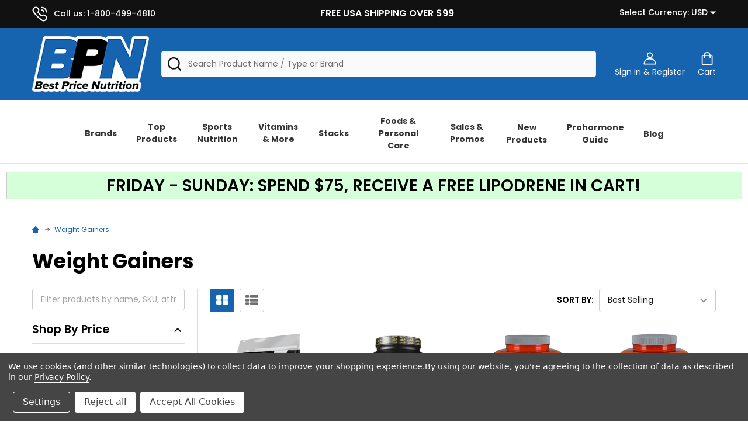

--- FILE ---
content_type: application/javascript
request_url: https://a00dg1xu-us-en-us.myexperro.com/exp-themes/core/v1/analytics.1.0.12.min.js
body_size: 2330
content:
"use strict";class ExpAnalyticsService{static injectAnalyticsScript(){const t=undefined;if(!document.head.querySelector("#exp-analytics-script")){const t=document.createElement("script");t.id="exp-analytics-script",t.src="https://cdn22.myexperro.com/experro-analytics-library/analytics-v1.min.js",t.type="text/javascript",t.onload=()=>{this.initAnalytics()},t.onerror=t=>{console.error("Failed to load Analytics script:",t)},document.head.appendChild(t)}}static triggerDefaultAnalyticsEvent=async()=>{this.trackPageView();const t=new CustomEvent("exp-analytics-loaded");document.dispatchEvent(t),window.dispatchEvent(t)};static initAnalytics(){"undefined"==typeof ExpAnalytics?setTimeout((function(){ExpAnalyticsService.initAnalytics()}),1e3):(ExpAnalytics.enable_orientation_tracking=!1,ExpAnalytics.getViewName=function(){const t=undefined;return document.title},ExpAnalytics.q.push(["track_sessions"]),ExpAnalytics.init({app_key:"k",url:ExpConfigs?.analyticsUrl?`${ExpConfigs?.analyticsUrl}`:`${ExpEngine.ExpBaseUrl}${ExpConfigs.host_settings.endpoints.analytics_url}`,use_session_cookie:!0,debug:!1,require_consent:!1,offline_mode:!1,enable_orientation_tracking:!1,headers:{"x-tenant-id":ExpConfigs?.host_settings?.core?.x_tenant_id||ExpConfigs?.tenantId,"x-workspace-id":ExpConfigs?.host_settings?.core?.x_workspace_id||ExpConfigs?.workspaceId,"x-env-id":ExpConfigs?.host_settings?.core?.x_env_id||ExpConfigs?.envId,"x-channel-id":ExpConfigs?.host_settings?.core?.x_channel_id||ExpConfigs?.channelId,"x-channel-locale":ExpConfigs?.host_settings?.core?.x_channel_locale||ExpConfigs?.channelLocale},force_post:!0}),ExpAnalytics.q.push(["track_links"]),this.triggerDefaultAnalyticsEvent())}static isAnalyticsEnabled(){return"undefined"!=typeof ExpAnalytics}static getCurrencyCode(){const{currency_code:t,default_currency_code:e}=ExpConfigs?.ecommerce_variables;return e||t||ExpConfigs?.currency}static generateUUID(){let t=(new Date).getTime();return"xxxxxxxx-xxxx-4xxx-yxxx-xxxxxxxxxxxx".replace(/[xy]/g,(function(e){const a=(t+16*Math.random())%16|0;return t=Math.floor(t/16),("x"===e?a:3&a|8).toString(16)}))}static async login(t){if(this.isAnalyticsEnabled())try{const e=ExpAnalytics?.get_device_id();e!==t&&(ExpAnalytics.change_id(t,!0),ExpAnalytics.q.push(["change_id",t,!0]))}catch(t){console.error(t)}}static async logout(){if(this.isAnalyticsEnabled())try{const t=this.generateUUID();ExpAnalytics.change_id(t,!1),ExpAnalytics.q.push(["change_id",t,!1])}catch(t){console.error(t)}}static getUserId=()=>"undefined"==typeof ExpAnalytics?localStorage.getItem("k/exp_id")||this.generateUUID():ExpAnalytics?.get_device_id();static getSessionId=()=>"undefined"==typeof ExpAnalytics?localStorage.getItem("k/exp_session_id")||this.generateUUID():localStorage.getItem("k/exp_session_id")||"";static async updateUserDetails(t){if(this.isAnalyticsEnabled()){const{name:e,email:a,company:c,phone:s,...r}=t;delete r?.id;const i={};for(const t in r)r[t]&&(i[t]="number"==typeof r[t]?r[t].toString():r[t]);const n={name:e||`${i?.firstName} ${i?.lastName}`,username:e||`${i?.firstName} ${i?.lastName}`,email:a,organization:c,phone:s,custom:i};if(ExpAnalytics)try{ExpAnalytics.q.push(["user_details",n])}catch(t){return!0}}}static getDeviceId(){return"undefined"!=typeof ExpAnalytics?ExpAnalytics?.get_device_id():""}static trackPageView(){this.isAnalyticsEnabled()&&ExpAnalytics.q.push(["track_pageview"])}static async trackEvent({eventName:t,count:e,sum:a,dur:c,eventData:s}){this.isAnalyticsEnabled()&&ExpAnalytics.q.push(["add_event",{key:t,count:e||1,sum:a||0,dur:c||0,segmentation:s||{}}])}static async trackProductSearched({search_location:t,searchTerm:e,noOfResults:a,sku:c,products_detail:s,search_source:r,used_suggestion:i,facets:n,search_id:o,page_depth:d}){a?this.trackEvent({eventName:"product_searched",dur:0,sum:a,count:1,eventData:{search_term:e,search_location:t,products_detail:s,used_suggestion:i,search_source:r,sku:c,facets:n,search_id:o,page_depth:d,currency:this.getCurrencyCode()}}):this.trackEvent({eventName:"product_searched_zero_result",dur:0,sum:a,count:1,eventData:{search_location:t,search_term:e,used_suggestion:i,search_source:r,search_id:o,page_depth:d,currency:this.getCurrencyCode(),facets:n}})}static async trackAcImpression({noOfResults:t,acSource:e,searchTerm:a,items:c}){const s={ac_source:e,currency:this.getCurrencyCode(),items:c};a?.trim()?.length&&(s.search_term=a),this.trackEvent({eventName:"ac_impression",dur:0,sum:t||0,count:1,eventData:s})}static async trackAcImpressionZero({noOfResults:t,acSource:e,searchTerm:a}){const c={ac_source:e,currency:this.getCurrencyCode()};a?.trim()?.length&&(c.search_term=a),this.trackEvent({eventName:"ac_zero_impression",dur:0,sum:t||0,count:1,eventData:c})}static async trackAcClick({usedSuggestion:t,acSource:e,searchTerm:a}){const c={ac_source:e,used_suggestion:t,currency:this.getCurrencyCode(),search_term:a};this.trackEvent({eventName:"ac_click",dur:0,sum:0,count:1,eventData:c})}static async trackWidgetViewed({noOfResults:t,products_detail:e,sku:a,algorithm:c,rule:s,rule_type:r,widget_id:i,context_type:n,context_data:o,category:d,variant:_,pageType:u,pageMetaId:l,pageDisplayName:p}){this.trackEvent({eventName:"widget_viewed",dur:0,sum:t,count:1,eventData:{products_detail:e,sku:a,algorithm:c,rule:s,rule_type:r,widget_id:i,context_type:n,context_data:o,category:d,variant:_,page_type:u,page_meta_id:l,page_meta_display_name:p,currency:this.getCurrencyCode()}})}static async trackProductViewed({sku:t,variant_sku:e,mode:a,searchTerm:c,search_location:s,category:r,collection:i,price:n,name:o,productCategories:d,is_primary_algorithm:_,is_secondary_algorithm:u,algorithm:l,is_merchandising:p,rule:g,rule_type:h,widget_id:y,context_type:m,context_data:x,variant:v,rules:k,mode_details:E,product_option:f,facets:C,search_id:A,page_depth:w}){const D={sku:t,variant_sku:e,name:o,price:n,mode:a,search_term:c,search_location:s,category:r,collection:i,product_option:f,is_primary_algorithm:_,is_secondary_algorithm:u,algorithm:l,is_merchandising:p,rule:g,rule_type:h,widget_id:y,context_type:m,context_data:x,variant:v,rules:k,product_category:d,mode_details:E,facets:C,currency:this.getCurrencyCode(),search_id:A,page_depth:w};this.trackEvent({eventName:"product_viewed",dur:0,sum:0,count:1,eventData:D})}static async trackProductVarientViewed({sku:t,variant_sku:e,mode:a,searchTerm:c,search_location:s,category:r,collection:i,price:n,name:o,productCategories:d,is_primary_algorithm:_,is_secondary_algorithm:u,algorithm:l,is_merchandising:p,rule:g,rule_type:h,widget_id:y,context_type:m,context_data:x,variant:v,rules:k,mode_details:E,product_option:f,facets:C,search_id:A,page_depth:w}){const D={sku:t,variant_sku:e,name:o,price:n,mode:a,search_term:c,search_location:s,category:r,collection:i,product_option:f,is_primary_algorithm:_,is_secondary_algorithm:u,algorithm:l,is_merchandising:p,rule:g,rule_type:h,widget_id:y,context_type:m,context_data:x,variant:v,rules:k,product_category:d,mode_details:E,facets:C,currency:this.getCurrencyCode(),search_id:A,page_depth:w};this.trackEvent({eventName:"product_variant_viewed",dur:0,sum:0,count:1,eventData:D})}static async trackCategoryViewed({categoryName:t,categoryId:e,sku:a,products_detail:c,used_suggestion:s,search_source:r,facets:i,search_id:n,page_depth:o}){this.trackEvent({eventName:"category_viewed",count:1,sum:0,dur:0,eventData:{category_id:e,category_name:t,sku:a,products_detail:c,used_suggestion:s,search_source:r,facets:i,search_id:n,page_depth:o,currency:this.getCurrencyCode()}})}static async trackCollectionViewed({collectionName:t,collectionId:e,sku:a,products_detail:c,used_suggestion:s,search_source:r,facets:i,search_id:n,page_depth:o}){this.trackEvent({eventName:"collection_viewed",count:1,sum:0,dur:0,eventData:{collection_id:e,collection_name:t,sku:a,products_detail:c,used_suggestion:s,search_source:r,facets:i,search_id:n,page_depth:o,currency:this.getCurrencyCode()}})}static async trackProductAddedToCart({sku:t,variantSku:e,mode:a,searchTerm:c,search_location:s,category:r,collection:i,totalValue:n,quantity:o,productCategories:d,is_primary_algorithm:_,is_secondary_algorithm:u,algorithm:l,is_merchandising:p,rule:g,rule_type:h,widget_id:y,context_type:m,context_data:x,variant:v,rules:k,mode_details:E,product_option:f,facets:C,search_id:A,page_depth:w}){a||(a="direct");const D={sku:t,variant_sku:e,mode:a,collection:i,quantity:o,is_primary_algorithm:_,is_secondary_algorithm:u,algorithm:l,is_merchandising:p,rule:g,rule_type:h,context_type:m,context_data:x,variant:v,rules:k,product_category:d,mode_details:E,product_option:f,currency:this.getCurrencyCode(),search_id:A,page_depth:w};y&&(D.widget_id=y),c&&(D.search_term=c),s&&(D.search_location=s),r&&(D.category=r),C&&(D.facets=C),this.trackEvent({eventName:"product_added_to_cart",count:1,sum:n,dur:0,eventData:D})}static async trackProductRemovedFromCart({sku:t,totalValue:e,quantity:a,productCategories:c,variant_sku:s,searchTerm:r,mode:i,category:n,collection:o,search_location:d,is_primary_algorithm:_,is_secondary_algorithm:u,algorithm:l,is_merchandising:p,rule:g,rule_type:h,widget_id:y,context_type:m,context_data:x,variant:v,rules:k,mode_details:E,product_option:f,facets:C,search_id:A,page_depth:w}){const D={sku:t,quantity:a,mode:i,collection:o,variant_sku:s,is_primary_algorithm:_,is_secondary_algorithm:u,algorithm:l,is_merchandising:p,rule:g,rule_type:h,widget_id:y,context_type:m,context_data:x,variant:v,rules:k,product_category:c,mode_details:E,product_option:f,currency:this.getCurrencyCode(),search_id:A,page_depth:w};r&&(D.search_term=r),d&&(D.search_location=d),n&&(D.category=n),C&&(D.facets=C),this.trackEvent({eventName:"product_removed_from_cart",count:1,sum:e,dur:0,eventData:D})}static async trackCartViewed({totalValue:t,totalQuantity:e,cartId:a,baseAmount:c,cartAmount:s,discountAmount:r,products:i}){this.trackEvent({eventName:"cart_viewed",count:1,sum:Number(t),dur:0,eventData:{quantity:e,cart_id:a,base_amount:c,cart_amount:s,discount_amount:r,products:i,currency:this.getCurrencyCode()}})}static async trackCheckoutInitiated({totalValue:t,cartId:e,totalQuantity:a,products:c}){this.trackEvent({eventName:"checkout_initiated",count:1,sum:t,dur:0,eventData:{cart_id:e,quantity:a,amount:t,products:c,currency:this.getCurrencyCode()}})}static async trackCheckoutCompleted({totalValue:t,cartId:e,orderId:a,totalQuantity:c,subtotal_tax:s,currency_code:r,base_handling_cost:i,base_shipping_cost:n,discount_amount:o,handling_cost_ex_tax:d,shipping_cost_ex_tax:_,subtotal_ex_tax:u,total_ex_tax:l,wrapping_cost_ex_tax:p,payment_method:g,shipping_method:h,products:y}){this.trackEvent({eventName:"checkout_completed",count:1,sum:t,dur:0,eventData:{cart_id:e,order_id:a,quantity:c,amount:t,subtotal_tax:s,currency_code:r,base_handling_cost:i,base_shipping_cost:n,discount_amount:o,handling_cost_ex_tax:d,shipping_cost_ex_tax:_,subtotal_ex_tax:u,total_ex_tax:l,wrapping_cost_ex_tax:p,payment_method:g,shipping_method:h,products:y,currency:this.getCurrencyCode()}})}}

--- FILE ---
content_type: text/plain; charset=utf-8
request_url: https://d-ipv6.mmapiws.com/ant_squire
body_size: 46
content:
bestpricenutrition.com;019a6926-fefd-7c61-bdaf-ac3bff444c33:0003efad32a8ce67c48b0c6789624ce77921313a

--- FILE ---
content_type: application/javascript
request_url: https://a00dg1xu-us-en-us.myexperro.com/exp-themes/core/v1/main.min.js
body_size: 381
content:
"use strict";!function(){const e="/exp-themes/core/v1/bigc.1.0.12.min.js",o="/exp-themes/core/v1/shopify.1.0.12.min.js",s="/exp-themes/core/v1/custom.1.0.12.min.js",t=[{src:"/exp-themes/core/v1/analytics.1.0.12.min.js",selector:"body"},{src:"/exp-themes/core/v1/autocomplete.1.0.12.min.js",selector:"body"},{src:"/exp-themes/core/v1/engine.1.0.12.min.js",selector:"body"}];let c=window.ExpBaseUrl;const n=undefined;new RegExp("^https?://","i").test(c)||(c="https://"+c);const r=undefined,i={bigcommerce:e,shopify:o,custom:s}[window.ExpConfigs?.ecommerce_provider||"custom"]||s;t.unshift({src:i,selector:"body"});const loadScript=e=>new Promise(((o,s)=>{const t=document.createElement("script");t.src=new URL(e.src,c).toString(),t.async=!0;const n=document.createElement("link");n.rel="preload",n.as="script",n.href=t.src,document.head.appendChild(n),t.onload=()=>o(e),t.onerror=()=>{console.error("Failed to load script:",e),s(new Error(`Failed to load ${e.src}`))},document.body.appendChild(t)}));Promise.all(t.map(loadScript)).then((()=>{console.log("Exp ready to Rock! ",performance.now()/1e3),window.dispatchEvent(new CustomEvent("ExpOnReady"))})).catch((e=>{console.error("Script loading failed:",e)}))}();

--- FILE ---
content_type: application/javascript; charset=UTF-8
request_url: https://cdn11.bigcommerce.com/s-2wcupekyn6/stencil/cc902a10-85e4-013e-3e25-26eb5ad8386e/e/5988c0f0-95ab-013e-eeb6-3a49bd1a88e5/dist/theme-bundle.chunk.6.js
body_size: 9679
content:
(window.webpackJsonp=window.webpackJsonp||[]).push([[6],{748:function(t,e,a){"use strict";var r=a(760),n=a.n(r),i=a(751);n.a.classes.errorClass="form-field--error",n.a.classes.successClass="form-field--success",n.a.classes.errorMessageClass="form-inlineMessage",n.a.checkFunctions["min-max"]=i.a,e.a=n.a},750:function(t,e,a){"use strict";e.a={email:function(t){return/^\S+@\S+\.\S+/.test(t)},password:function(t){return this.notEmpty(t)},notEmpty:function(t){return t.length>0}}},751:function(t,e,a){"use strict";(function(t){var r=a(761),n=a.n(r);e.a=function(e,a){return function(r){var i=parseFloat(t(e).val()),o=parseFloat(t(a).val());return o>i||n()(o)||n()(i)?r(!0):r(!1)}}}).call(this,a(1))},752:function(t,e,a){"use strict";(function(t){a.d(e,"d",(function(){return p})),a.d(e,"c",(function(){return h})),a.d(e,"a",(function(){return g})),a.d(e,"e",(function(){return f})),a.d(e,"b",(function(){return m}));var r=a(754),n=a.n(r),i=a(758),o=a.n(i),s=a(757),c=a.n(s),u=a(748),l=a(750),d=["input","select","textarea"],p=function(t,e,a,r){return{onEmptyPasswordErrorText:t,onConfirmPasswordErrorText:e,onMismatchPasswordErrorText:a,onNotValidPasswordErrorText:r}};function h(e,a){void 0===a&&(a={});var r=t(e),i=r.find(d.join(", ")),s=a.formFieldClass,u=void 0===s?"form-field":s;return i.each((function(e,a){!function(e,a){var r,i=t(e),s=i.parent("."+a),u=i.prop("tagName").toLowerCase(),l=a+"--"+u;if("input"===u){var d=i.prop("type");c()(["radio","checkbox","submit"],d)?l=a+"--"+o()(d):r=""+l+n()(d)}s.addClass(l).addClass(r)}(a,u)})),r}function f(e){var a={type:"hidden",name:"FormFieldIsText"+function(t){var e=t.prop("name").match(/(\[.*\])/);return e&&0!==e.length?e[0]:""}(e),value:"1"};e.after(t("<input />",a))}function m(e){var a=e.element;if(!e.result){var r=t(a).parent(),n=t(r).find("span");if(n.length){var i=t(n[0]);i.attr("role")||i.attr("role","alert")}}}var g={setEmailValidation:function(t,e,a){e&&t.add({selector:e,validate:function(t,e){t(l.a.email(e))},errorMessage:a})},setPasswordValidation:function(e,a,r,n,i,o){var s=i.onEmptyPasswordErrorText,c=i.onConfirmPasswordErrorText,u=i.onMismatchPasswordErrorText,l=i.onNotValidPasswordErrorText,d=t(a),p=[{selector:a,validate:function(t,e){var a=e.length;if(o)return t(!0);t(a)},errorMessage:s},{selector:a,validate:function(t,e){var a=e.match(new RegExp(n.alpha))&&e.match(new RegExp(n.numeric))&&e.length>=n.minlength;if(o&&0===e.length)return t(!0);t(a)},errorMessage:l},{selector:r,validate:function(t,e){var a=e.length;if(o)return t(!0);t(a)},errorMessage:c},{selector:r,validate:function(t,e){t(e===d.val())},errorMessage:u}];e.add(p)},setMinMaxPriceValidation:function(t,e,a){void 0===a&&(a={});var r=e.errorSelector,n=e.fieldsetSelector,i=e.formSelector,o=e.maxPriceSelector,s=e.minPriceSelector,c=a,u=c.onMinPriceError,l=c.onMaxPriceError,d=c.minPriceNotEntered,p=c.maxPriceNotEntered,h=c.onInvalidPrice;t.configure({form:i,preventSubmit:!0,successClass:"_"}),t.add({errorMessage:u,selector:s,validate:"min-max:"+s+":"+o}),t.add({errorMessage:l,selector:o,validate:"min-max:"+s+":"+o}),t.add({errorMessage:p,selector:o,validate:"presence"}),t.add({errorMessage:d,selector:s,validate:"presence"}),t.add({errorMessage:h,selector:[s,o],validate:"min-number:0"}),t.setMessageOptions({selector:[s,o],parent:n,errorSpan:r})},setStateCountryValidation:function(t,e,a){e&&t.add({selector:e,validate:"presence",errorMessage:a})},cleanUpStateValidation:function(e){var a=t('[data-type="'+e.data("fieldType")+'"]');Object.keys(u.a.classes).forEach((function(t){a.hasClass(u.a.classes[t])&&a.removeClass(u.a.classes[t])}))}}}).call(this,a(1))},753:function(t,e,a){"use strict";a.d(e,"a",(function(){return n}));var r=function(t){return!!Object.keys(t.translations).length},n=function(t){var e=function(){for(var t=0;t<arguments.length;t++){var e=JSON.parse(t<0||arguments.length<=t?void 0:arguments[t]);if(r(e))return e}}(t.validationDictionaryJSON,t.validationFallbackDictionaryJSON,t.validationDefaultDictionaryJSON),a=Object.values(e.translations);return Object.keys(e.translations).map((function(t){return t.split(".").pop()})).reduce((function(t,e,r){return t[e]=a[r],t}),{})}},781:function(t,e,a){"use strict";(function(t){a.d(e,"a",(function(){return s}));var r,n=a(203),i=a.n(n),o=function(){function e(e){var a=this;this.context=e,this.animationTime=300,this.$body=t("body"),this.products=this.loadProductsFromLocalStorage()||[],this.$scope=t(i.a.render('\n    <div class="supermarket-compareList-panel-wrapper is-empty" id="supermarketCompareList">\n        <div class="supermarket-compareList-panel">\n            <div class="supermarket-compareList-panel-body">\n                <div class="supermarket-compareList" data-compare-product-list>{{{renderItems}}}</div>\n                <div class="supermarket-compareList-actions">\n                    <a href="{{compare_url}}" class="button button--primary button--small button--compare" data-compare-product-button>{{compare}}</a>\n                    <button type="button" class="button button--plain button--small button--clearAll" data-compare-product-clearall>{{clear_all}}</button>\n                </div>\n            </div>\n            <button type="button" class="button button--close" data-compare-product-toggle><i class="fa fa-chevron-down"></i><span class="is-srOnly">Close</span></button>\n            <button type="button" class="button button--open" data-compare-product-toggle><i class="fa fa-chevron-up"></i><span class="is-srOnly">Open</span></button>\n        </div>\n    </div>\n',{compare:e.compareAddonLang_compare,clear_all:e.compareAddonLang_clear_all,renderItems:function(){return a.products.map((function(t){return a.renderItem(t)})).join("")}})),0===this.products.length?this.$scope.addClass("is-empty").hide():this.$scope.removeClass("is-empty").show(),this.$body.append(this.$scope),this.$productList=this.$scope.find("[data-compare-product-list]"),this.$compareButton=this.$scope.find("[data-compare-product-button]"),this.updateCompareUrl(),this.bindEvents()}var a=e.prototype;return a.loadProductsFromLocalStorage=function(){if(window.localStorage){var t=window.localStorage.getItem("compareProducts");if(!t)return null;try{return JSON.parse(t)}catch(t){return null}}},a.saveProductsToLocalStorage=function(){window.localStorage&&window.localStorage.setItem("compareProducts",JSON.stringify(this.products))},a.bindEvents=function(){var e=this;this.$body.on("click","[data-compare-id]",(function(a){a.preventDefault();var r=t(a.currentTarget),n=Number(r.data("compareId"));0===e.products.filter((function(t){return t.id===n})).length&&e.addProduct({image:r.data("compareImage"),alt:r.data("compareTitle"),id:n}),e.$scope.removeClass("is-closed")})),this.$scope.on("click","[data-compare-product-remove]",(function(a){a.preventDefault();var r=t(a.currentTarget),n=Number(r.data("compareProductRemove"));e.removeProduct(n),e.$scope.removeClass("is-closed")})),this.$scope.find("[data-compare-product-toggle]").on("click",(function(t){t.preventDefault(),e.$scope.toggleClass("is-closed")})),this.$scope.find("[data-compare-product-clearall]").on("click",(function(t){t.preventDefault(),e.clearAllProducts()}))},a.addProduct=function(e){var a=this;this.products.push(e),this.saveProductsToLocalStorage(),this.updateCompareUrl();var r=t(this.renderItem(e)).hide();this.$productList.append(r),r.show(this.animationTime,(function(){a.$scope.removeClass("is-empty").fadeIn(a.animationTime)}))},a.removeProduct=function(t){var e=this;this.products=this.products.filter((function(e){return e.id!==t})),this.saveProductsToLocalStorage(),this.updateCompareUrl();var a=this.$scope.find("[data-compare-product-item="+t+"]");a.fadeOut(this.animationTime,(function(){a.remove(),0===e.products.length&&e.$scope.addClass("is-empty").fadeOut(e.animationTime)}))},a.clearAllProducts=function(){var t=this;this.products=[],this.saveProductsToLocalStorage(),this.updateCompareUrl();var e=this.$scope.find("[data-compare-product-item]");e.fadeOut(this.animationTime,(function(){e.remove(),t.$scope.addClass("is-empty").fadeOut(t.animationTime)}))},a.updateCompareUrl=function(){var t=this.products.map((function(t){return t.id})).join("/");this.$compareButton.attr("href",this.context.urls.compare+"/"+t)},a.renderItem=function(t){return i.a.render('\n    <div class="supermarket-compareList-item" data-compare-product-item="{{id}}">\n        <img class="supermarket-compareList-img" src="{{image}}" alt="{{alt}}" title="{{alt}}">\n        <button type="button" class="supermarket-compareList-quickview quickview" data-product-id="{{id}}"><i class="fa fa-search-plus"></i><span class="is-srOnly">{{quick_view}}</span></button>\n        <button type="button" class="supermarket-compareList-remove" data-compare-product-remove="{{id}}"><i class="fa fa-trash"></i><span class="is-srOnly">{{remove}}</span></button>\n    </div>\n',Object.assign({},t,{quick_view:this.context.compareAddonLang_quick_view,remove:this.context.compareAddonLang_remove}))},e}();function s(t){return r||(r=new o(t)),r}}).call(this,a(1))},794:function(t,e,a){"use strict";(function(t){var r=a(784),n=a.n(r),i={getUrl:function(){return""+window.location.pathname+window.location.search},goToUrl:function(e){window.history.pushState({},document.title,e),t(window).trigger("statechange")},replaceParams:function(t,e){var a,r=n.a.parse(t,!0);for(a in r.search=null,e)e.hasOwnProperty(a)&&(r.query[a]=e[a]);return r.query&&(r.search=i.buildQueryString(r.query),delete r.query),n.a.format(r)},removeParams:function(t,e){var a=n.a.parse(t,!0);return a.search=null,"string"==typeof e?a.query.hasOwnProperty(e)&&(a.query[e]=null,delete a.query[e]):"object"==typeof e&&e.forEach((function(t){a.query.hasOwnProperty(t)&&(a.query[t]=null,delete a.query[t])})),a.query&&(a.search=i.buildQueryString(a.query),delete a.query),n.a.format(a)},encodeParam:function(t){return encodeURIComponent(t).split("%20").join("+").replace(/[!'()*]/g,(function(t){return"%"+t.charCodeAt(0).toString(16)}))},buildQueryString:function(t){var e,a="";for(e in t)if(t.hasOwnProperty(e))if(Array.isArray(t[e])){var r=void 0;for(r in t[e])t[e].hasOwnProperty(r)&&(a+="&"+i.encodeParam(e)+"="+i.encodeParam(t[e][r]))}else a+="&"+i.encodeParam(e)+"="+i.encodeParam(t[e]);return a.substring(1)}};e.a=i}).call(this,a(1))},803:function(t,e,a){"use strict";a.d(e,"a",(function(){return p}));var r,n=a(1),i=a.n(n),o=a(784),s=a.n(o),c=a(794),u=!1;function l(t,e){return(e.match(/(^|\s)mode-\S+/g)||[]).join(" ")}var d=function(){function t(t){void 0===t&&(t={}),this.onModeChange=this.onModeChange.bind(this),this.options=t,this.init()}var e=t.prototype;return e.init=function(){if(this.$sortBy=i()("[data-sort-by]"),this.$sortBy.length){var t=this.$sortBy.find("[name=limit]"),e=this.$sortBy.find("input[name=mode]"),a=s.a.parse(window.location.href,!0);a.query.limit&&t.val(a.query.limit),a.query.mode&&e.prop("checked",!1).filter("[value="+a.query.mode+"]").prop("checked",!0);var r=i()("body");r.hasClass("supermarket-page--pages-custom-category-bulk-order")||r.hasClass("supermarket-page--pages-custom-brand-bulk-order")||(i()("#product-listing-container").removeClass(l).addClass("mode-"+e.filter(":checked").val()),this.unbindEvents(),this.bindEvents())}},e.reinit=function(t){t&&(this.options=t),this.init()},e.destroy=function(){this.unbindEvents()},e.bindEvents=function(){this.$sortBy.find("input[name=mode]").on("change",this.onModeChange)},e.unbindEvents=function(){this.$sortBy.find("input[name=mode]").off("change",this.onModeChange)},e.onModeChange=function(t){t.preventDefault();var e=i()(t.target).val();i()("#product-listing-container").removeClass(l).addClass("mode-"+e),i()("#product-listing-container .pagination-link").each((function(t,a){var r=i()(a),n=c.a.replaceParams(r.attr("href"),{mode:e});r.attr("href",n)}));var a=s.a.parse(window.location.href,!0);a.query.mode=e,window.history.pushState({},document.title,s.a.format({pathname:a.pathname,search:c.a.buildQueryString(a.query)}))},t}();function p(t){r?r.reinit(t):r=new d(t),u||(i()("body").on("beforeload.instantload",(function(){r&&(r.destroy(),r=null)})),u=!0)}},812:function(t,e,a){"use strict";(function(t){a.d(e,"a",(function(){return c}));var r=a(198),n=a(794),i=a(784),o=a.n(i);function s(t,e){return(s=Object.setPrototypeOf?Object.setPrototypeOf.bind():function(t,e){return t.__proto__=e,t})(t,e)}var c=function(e){function a(){return e.apply(this,arguments)||this}var r,i;return i=e,(r=a).prototype=Object.create(i.prototype),r.prototype.constructor=r,s(r,i),a.prototype.onSortBySubmit=function(e,a){var r=o.a.parse(window.location.href,!0);t(a).serializeArray().forEach((function(t){r.query[t.name]=t.value})),delete r.query.page,e.preventDefault(),e.isDefaultPrevented=!0,window.location=o.a.format({pathname:r.pathname,search:n.a.buildQueryString(r.query)})},a}(r.a)}).call(this,a(1))},817:function(t,e,a){"use strict";(function(t){var r=a(757),n=a.n(r),i=a(908),o=a.n(i),s=a(912),c=a.n(s),u=a(123),l=a.n(u),d=a(18),p=a(784),h=a.n(p),f=a(794),m=a(68),g=a(43),v=a(752),y=a(748),b=a(803),w=a(841),P=function(){function e(e,a,r){var n=this,i={accordionToggleSelector:"#facetedSearch .accordion-navigation, #facetedSearch .facetedSearch-toggle",blockerSelector:"#facetedSearch .blocker, #beautify__findGate-sidebar .blocker",clearFacetSelector:"#facetedSearch .facetedSearch-clearLink",componentSelector:"#facetedSearch-navList",facetNavListSelector:"#facetedSearch .navList",priceRangeErrorSelector:"#facet-range-form .form-inlineMessage",priceRangeFieldsetSelector:"#facet-range-form .form-fieldset",priceRangeFormSelector:"#facet-range-form",priceRangeMaxPriceSelector:"#facet-range-form [name=max_price]",priceRangeMinPriceSelector:"#facet-range-form [name=min_price]",showMoreToggleSelector:"#facetedSearch ._accordion-content .toggleLink",facetedSearchFilterItems:"#facetedSearch-filterItems .form-input",modal:Object(m.b)("#modal")[0],modalOpen:!1};this.requestOptions=e,this.callback=a,this.options=l()({},i,r),this.collapsedFacets=[],this.collapsedFacetItems=[],Object(g.b)(),this.initPriceValidator(),this.initPriceSlider(),t(this.options.facetNavListSelector).each((function(e,a){n.collapseFacetItems(t(a))})),t(this.options.accordionToggleSelector).each((function(e,a){var r=t(a).data("collapsibleInstance");r.isCollapsed&&n.collapsedFacets.push(r.targetId)})),setTimeout((function(){t(n.options.componentSelector).is(":hidden")&&n.collapseAllFacets()})),this.onStateChange=this.onStateChange.bind(this),this.onPopState=this.onPopState.bind(this),this.onToggleClick=this.onToggleClick.bind(this),this.onAccordionToggle=this.onAccordionToggle.bind(this),this.onClearFacet=this.onClearFacet.bind(this),this.onFacetClick=this.onFacetClick.bind(this),this.onRangeSubmit=this.onRangeSubmit.bind(this),this.onSortBySubmit=this.onSortBySubmit.bind(this),this.filterFacetItems=this.filterFacetItems.bind(this),this.bindEvents(),t("body").one("beforeload.instantload",(function(){return n.unbindEvents()})),this.initFindGate()}var a=e.prototype;return a.initFindGate=function(){var t=h.a.parse(f.a.getUrl(),!0);if(t.query._bs_width){var e=Number(t.query._bs_width);this.findGate(e)}},a.findGate=function(e){var a=this,r=h.a.parse(f.a.getUrl(),!0);if(delete r.query._bs_width,delete r.query["Minimum Gate Width"],delete r.query["Minimum Gate Width[]"],delete r.query["Maximum Gate Width"],delete r.query["Maximum Gate Width[]"],e){var n=h.a.format({pathname:r.pathname,search:f.a.buildQueryString(r.query)}),i=new Promise((function(e){var r=function(e){return e.find("[data-faceted-search-facet]").get().map((function(e){var a=h.a.parse(t(e).attr("href"),!0);return Number(a.query["Minimum Gate Width"])}))},i=t('#facetedSearch [data-facet="Minimum Gate Width"]');i.data("hasMoreResults")?d.a.getPage(n,{template:a.requestOptions.showMore,params:{list_all:"Minimum Gate Width"}},(function(a,n){e(r(t(n)))})):e(r(i))})),o=new Promise((function(e){var r=function(e){return e.find("[data-faceted-search-facet]").get().map((function(e){var a=h.a.parse(t(e).attr("href"),!0);return Number(a.query["Maximum Gate Width"])}))},i=t('#facetedSearch [data-facet="Maximum Gate Width"]');i.data("hasMoreResults")?d.a.getPage(n,{template:a.requestOptions.showMore,params:{list_all:"Maximum Gate Width"}},(function(a,n){e(r(t(n)))})):e(r(i))}));Promise.all([i,o]).then((function(t){var a=t[0],n=t[1];r.query._bs_width=e,r.query["Minimum Gate Width[]"]=a.filter((function(t){return t<=e})),r.query["Maximum Gate Width[]"]=n.filter((function(t){return t>=e})),r.query["Minimum Gate Width[]"].length===a.length&&delete r.query["Minimum Gate Width[]"],r.query["Maximum Gate Width[]"].length===n.length&&delete r.query["Maximum Gate Width[]"],f.a.goToUrl(h.a.format({pathname:r.pathname,search:f.a.buildQueryString(r.query)}))}))}else f.a.goToUrl(h.a.format({pathname:r.pathname,search:f.a.buildQueryString(r.query)}))},a.destroy=function(){this.unbindEvents()},a.refreshView=function(t){t&&this.callback(t),Object(b.a)(),Object(g.b)(),this.initPriceValidator(),this.initPriceSlider(),this.restoreCollapsedFacets(),this.restoreCollapsedFacetItems(),this.bindEvents()},a.updateView=function(){var e=this;if(this.updateViewCallback)return this.updateViewCallback();t(this.options.blockerSelector).show(),d.a.getPage(f.a.getUrl(),this.requestOptions,(function(a,r){if(t(e.options.blockerSelector).hide(),a)throw new Error(a);e.refreshView(r)}))},a.expandFacetItems=function(t){var e=t.attr("id");this.collapsedFacetItems=c()(this.collapsedFacetItems,e)},a.collapseFacetItems=function(t){var e=t.attr("id"),a=t.data("hasMoreResults");this.collapsedFacetItems=a?o()(this.collapsedFacetItems,[e]):c()(this.collapsedFacetItems,e)},a.toggleFacetItems=function(t){var e=t.attr("id");return n()(this.collapsedFacetItems,e)?(this.getMoreFacetResults(t),!0):(this.collapseFacetItems(t),!1)},a.getMoreFacetResults=function(t){var e=this,a=t.data("facet"),r=f.a.getUrl();return this.requestOptions.showMore&&d.a.getPage(r,{template:this.requestOptions.showMore,params:{list_all:a}},(function(t,a){if(t)throw new Error(t);e.options.modal.open(),e.options.modalOpen=!0,e.options.modal.updateContent(a)})),this.collapseFacetItems(t),!1},a.filterFacetItems=function(e){var a=t(".navList-item"),r=t(e.currentTarget).val().toLowerCase();a.each((function(e,a){-1!==t(a).text().toLowerCase().indexOf(r)?t(a).show():t(a).hide()}))},a.expandFacet=function(t){t.data("collapsibleInstance").open()},a.collapseFacet=function(t){t.data("collapsibleInstance").close()},a.collapseAllFacets=function(){var e=this;t(this.options.accordionToggleSelector).each((function(a,r){var n=t(r);e.collapseFacet(n)}))},a.expandAllFacets=function(){var e=this;t(this.options.accordionToggleSelector).each((function(a,r){var n=t(r);e.expandFacet(n)}))},a.initPriceValidator=function(){if(0!==t(this.options.priceRangeFormSelector).length){var e=Object(y.a)(),a={errorSelector:this.options.priceRangeErrorSelector,fieldsetSelector:this.options.priceRangeFieldsetSelector,formSelector:this.options.priceRangeFormSelector,maxPriceSelector:this.options.priceRangeMaxPriceSelector,minPriceSelector:this.options.priceRangeMinPriceSelector};v.a.setMinMaxPriceValidation(e,a,this.options.validationErrorMessages),this.priceRangeValidator=e}},a.restoreCollapsedFacetItems=function(){var e=this;t(this.options.facetNavListSelector).each((function(a,r){var i=t(r),o=i.attr("id");n()(e.collapsedFacetItems,o)?e.collapseFacetItems(i):e.expandFacetItems(i)}))},a.restoreCollapsedFacets=function(){var e=this;t(this.options.accordionToggleSelector).each((function(a,r){var i=t(r),o=i.data("collapsibleInstance").targetId;n()(e.collapsedFacets,o)?e.collapseFacet(i):e.expandFacet(i)}))},a.bindEvents=function(){var e=this;this.unbindEvents(),t(window).on("statechange",this.onStateChange),t(window).on("popstate",this.onPopState),t(document).on("click",this.options.showMoreToggleSelector,this.onToggleClick),t(document).on("toggle.collapsible",this.options.accordionToggleSelector,this.onAccordionToggle),t(document).on("keyup",this.options.facetedSearchFilterItems,this.filterFacetItems),t(this.options.clearFacetSelector).on("click",this.onClearFacet);var a=t("#facetedSearch-navList--maximum-gate-width, #facetedSearch-content--minimum-gate-width");a.length>0?(t(".sidebarBlock--findGate").show(),a.closest("._accordion-block").hide()):t(".sidebarBlock--findGate").hide();var r=h.a.parse(f.a.getUrl(),!0);if(r.query._bs_width){var n=Number(r.query._bs_width);t("#beautify__findGate-sidebar form [name=_bs_width]").val(n)}t("#beautify__findGate-sidebar form").off("submit").on("submit",(function(a){a.preventDefault(),e.findGate(t(a.target).find("[name=_bs_width]").val())})),d.c.on("facetedSearch-facet-clicked",this.onFacetClick),d.c.on("facetedSearch-range-submitted",this.onRangeSubmit),d.c.on("sortBy-submitted",this.onSortBySubmit)},a.unbindEvents=function(){t(window).off("statechange",this.onStateChange),t(window).off("popstate",this.onPopState),t(document).off("click",this.options.showMoreToggleSelector,this.onToggleClick),t(document).off("toggle.collapsible",this.options.accordionToggleSelector,this.onAccordionToggle),t(document).off("keyup",this.options.facetedSearchFilterItems,this.filterFacetItems),t(this.options.clearFacetSelector).off("click",this.onClearFacet),d.c.off("facetedSearch-facet-clicked",this.onFacetClick),d.c.off("facetedSearch-range-submitted",this.onRangeSubmit),d.c.off("sortBy-submitted",this.onSortBySubmit)},a.onClearFacet=function(e){var a=t(e.currentTarget).attr("href");e.preventDefault(),e.stopPropagation();var r=h.a.parse(window.location.href,!0),n=h.a.parse(a,!0);r.query.mode&&(n.query.mode=r.query.mode),r.query.limit&&(n.query.limit=r.query.limit),f.a.goToUrl(h.a.format({pathname:n.pathname,search:f.a.buildQueryString(n.query)}))},a.onToggleClick=function(e){var a=t(e.currentTarget),r=t(a.attr("href"));e.preventDefault(),this.toggleFacetItems(r)},a.onFacetClick=function(e,a){var r=t(a),n=r.attr("href");e.preventDefault(),r.toggleClass("is-selected");var i=h.a.parse(window.location.href,!0),o=h.a.parse(n,!0);i.query.mode&&(o.query.mode=i.query.mode),i.query.limit&&(o.query.limit=i.query.limit),f.a.goToUrl(h.a.format({pathname:o.pathname,search:f.a.buildQueryString(o.query)})),this.options.modalOpen&&this.options.modal.close()},a.onSortBySubmit=function(e,a){var r=h.a.parse(window.location.href,!0);t(a).serializeArray().forEach((function(t){r.query[t.name]=t.value})),delete r.query.page,e.preventDefault(),e.isDefaultPrevented=!0,f.a.goToUrl(h.a.format({pathname:r.pathname,search:f.a.buildQueryString(r.query)}))},a.onRangeSubmit=function(e,a){if(e.preventDefault(),this.priceRangeValidator.areAll(y.a.constants.VALID)){var r=h.a.parse(window.location.href,!0);t(a).serializeArray().forEach((function(t){r.query[t.name]=t.value}));var n=f.a.buildQueryString(r.query);f.a.goToUrl(h.a.format({pathname:r.pathname,search:"?"+n}))}},a.onStateChange=function(){this.updateView()},a.onAccordionToggle=function(e){var a=t(e.currentTarget).data("collapsibleInstance"),r=a.targetId;a.isCollapsed?this.collapsedFacets=o()(this.collapsedFacets,[r]):this.collapsedFacets=c()(this.collapsedFacets,r)},a.onPopState=function(){var e=window.location.href;if(!new URLSearchParams(e).has("page")){var a=t(".pagination-link").attr("href");if(a){var r=a.replace(/page=[0-9]+/i,"page=1");window.history.replaceState({},document.title,r)}}t(window).trigger("statechange")},a.initPriceSlider=function(){t("#facetedSearch[data-beautify-faceted-shop-by-price]").get().map((function(e){return t(e)})).forEach((function(t){var e=t.find("#facetedSearch-content--price");e.data("beautifyShopByPrice",t.data("beautifyFacetedShopByPrice")),Object(w.a)(e)}))},e}();e.a=P}).call(this,a(1))},818:function(t,e,a){"use strict";a.d(e,"a",(function(){return f}));var r=a(1),n=a.n(r),i=a(18),o=a(104),s=a(86);function c(){/*! regenerator-runtime -- Copyright (c) 2014-present, Facebook, Inc. -- license (MIT): https://github.com/babel/babel/blob/main/packages/babel-helpers/LICENSE */var t,e,a="function"==typeof Symbol?Symbol:{},r=a.iterator||"@@iterator",n=a.toStringTag||"@@toStringTag";function i(a,r,n,i){var c=r&&r.prototype instanceof s?r:s,l=Object.create(c.prototype);return u(l,"_invoke",function(a,r,n){var i,s,c,u=0,l=n||[],d=!1,p={p:0,n:0,v:t,a:h,f:h.bind(t,4),d:function(e,a){return i=e,s=0,c=t,p.n=a,o}};function h(a,r){for(s=a,c=r,e=0;!d&&u&&!n&&e<l.length;e++){var n,i=l[e],h=p.p,f=i[2];a>3?(n=f===r)&&(c=i[(s=i[4])?5:(s=3,3)],i[4]=i[5]=t):i[0]<=h&&((n=a<2&&h<i[1])?(s=0,p.v=r,p.n=i[1]):h<f&&(n=a<3||i[0]>r||r>f)&&(i[4]=a,i[5]=r,p.n=f,s=0))}if(n||a>1)return o;throw d=!0,r}return function(n,l,f){if(u>1)throw TypeError("Generator is already running");for(d&&1===l&&h(l,f),s=l,c=f;(e=s<2?t:c)||!d;){i||(s?s<3?(s>1&&(p.n=-1),h(s,c)):p.n=c:p.v=c);try{if(u=2,i){if(s||(n="next"),e=i[n]){if(!(e=e.call(i,c)))throw TypeError("iterator result is not an object");if(!e.done)return e;c=e.value,s<2&&(s=0)}else 1===s&&(e=i.return)&&e.call(i),s<2&&(c=TypeError("The iterator does not provide a '"+n+"' method"),s=1);i=t}else if((e=(d=p.n<0)?c:a.call(r,p))!==o)break}catch(e){i=t,s=1,c=e}finally{u=1}}return{value:e,done:d}}}(a,n,i),!0),l}var o={};function s(){}function l(){}function d(){}e=Object.getPrototypeOf;var p=[][r]?e(e([][r]())):(u(e={},r,(function(){return this})),e),h=d.prototype=s.prototype=Object.create(p);function f(t){return Object.setPrototypeOf?Object.setPrototypeOf(t,d):(t.__proto__=d,u(t,n,"GeneratorFunction")),t.prototype=Object.create(h),t}return l.prototype=d,u(h,"constructor",d),u(d,"constructor",l),l.displayName="GeneratorFunction",u(d,n,"GeneratorFunction"),u(h),u(h,n,"Generator"),u(h,r,(function(){return this})),u(h,"toString",(function(){return"[object Generator]"})),(c=function(){return{w:i,m:f}})()}function u(t,e,a,r){var n=Object.defineProperty;try{n({},"",{})}catch(t){n=0}(u=function(t,e,a,r){function i(e,a){u(t,e,(function(t){return this._invoke(e,a,t)}))}e?n?n(t,e,{value:a,enumerable:!r,configurable:!r,writable:!r}):t[e]=a:(i("next",0),i("throw",1),i("return",2))})(t,e,a,r)}function l(t,e,a,r,n,i,o){try{var s=t[i](o),c=s.value}catch(t){return void a(t)}s.done?e(c):Promise.resolve(c).then(r,n)}function d(t){return function(){var e=this,a=arguments;return new Promise((function(r,n){var i=t.apply(e,a);function o(t){l(i,r,n,o,s,"next",t)}function s(t){l(i,r,n,o,s,"throw",t)}o(void 0)}))}}function p(t){return new Promise((function(e){return setTimeout(e,t)}))}var h=function(){function t(t,e){var a=this;this.context=t||{},this.$body=n()("body"),this.$scope=e,this.itemCount=0,this.progressCurrent=0,this.progressTotal=0,this.onQuantityChange=this.onQuantityChange.bind(this),this.onQuantityButtonClick=this.onQuantityButtonClick.bind(this),this.onProductAdded=this.onProductAdded.bind(this),this.onAddAllClick=this.onAddAllClick.bind(this),this.onCartQtyChange=this.onCartQtyChange.bind(this),this.onProgressPopupCloseClick=this.onProgressPopupCloseClick.bind(this),this.reinit(),n()("body").on("beforeload.instantload",(function(){return a.unbindEvents()}))}var e=t.prototype;return e.reinit=function(){this.$progressPopup=n()(".bulkOrder-progressModal",this.$scope),this.$progressBar=n()(".progressBar",this.$progressPopup),this.$progressPopupCurrent=n()(".bulkOrder-progressModal-current",this.$scope),this.$progressPopupActions=n()(".bulkOrder-progressModal-actions",this.$scope),this.$progressPopupClose=n()("[data-close]",this.$scope),this.unbindEvents(),this.bindEvents(),this.calculate(),this.context.cartId&&this.updateQtyInCart()},e.bindEvents=function(){this.$scope.on("change","[data-bulkorder-qty-id]",this.onQuantityChange),this.$scope.on("click","[data-quantity-change] button",this.onQuantityButtonClick),this.$scope.on("click","[data-bulkorder-add-all]",this.onAddAllClick),this.$body.on("ajax-addtocart-item-added",this.onProductAdded),this.$body.on("cart-quantity-update",this.onCartQtyChange),this.$progressPopupClose.on("click",this.onProgressPopupCloseClick)},e.unbindEvents=function(){this.$scope.off("change","[data-bulkorder-qty-id]",this.onQuantityChange),this.$scope.off("click","[data-quantity-change] button",this.onQuantityButtonClick),this.$scope.off("click","[data-bulkorder-add-all]",this.onAddAllClick),this.$body.off("ajax-addtocart-item-added",this.onProductAdded),this.$body.off("cart-quantity-update",this.onCartQtyChange),this.$progressPopupClose.off("click",this.onProgressPopupCloseClick)},e.onProgressPopupCloseClick=function(t){t.preventDefault(),this.hideProgressPopup()},e.onCartQtyChange=function(){this.updateQtyInCart()},e.showProgressPopup=function(){this.$progressPopupActions.addClass("u-hiddenVisually"),this.$progressPopup.addClass("is-open")},e.hideProgressPopup=function(){this.$progressPopupCurrent.css("width",0),this.$progressPopupActions.addClass("u-hiddenVisually"),this.$progressPopup.removeClass("is-open")},e.updateProgressPopup=function(){this.progressTotal>0?this.$progressPopupCurrent.css("width",this.progressCurrent/this.progressTotal*100+"%"):this.$progressPopupCurrent.css("width",0)},e.showProgressPopupActions=function(){this.$progressPopupActions.removeClass("u-hiddenVisually")},e.showProgressBar=function(){this.$progressBar.removeClass("u-hiddenVisually")},e.hideProgressBar=function(){this.$progressBar.addClass("u-hiddenVisually")},e.onAddAllClick=function(t){t.preventDefault(),0!==this.itemCount?this.addAllProducts():o.a.fire({text:this.context.bulkOrderEnterQty||"Please enter product quantity",icon:"error"})},e.onProductAdded=function(t,e){this.$scope.find("[data-bulkorder-qty-id='"+e+"']").val(0),this.calculate()},e.onQuantityButtonClick=function(t){t.preventDefault();var e=n()(t.currentTarget),a=e.closest("[data-quantity-change]").find("input"),r=parseInt(a.data("quantityMin"),10),i=parseInt(a.data("quantityMax"),10),o=parseInt(a.val(),10);"inc"===e.data("action")?i>0?o+1<=i&&o++:o++:o>0&&(r>0?o-1>=r?o--:o=0:o--),a.val(o),this.calculate()},e.onQuantityChange=function(){this.calculate()},e.calculate=function(){var t,e=this,a=0,r=0;this.$scope.find("[data-bulkorder-qty-id]").each((function(i,o){var c=n()(o),u=parseInt(c.val(),10),l=c.data("bulkorderQtyId"),d=e.$scope.find("[data-bulkorder-price-id='"+l+"']"),p=parseFloat(d.data("bulkorderPriceValue")),h=""+d.data("bulkorderPriceFormatted"),f=Math.round(p*u*100)/100,m=e.$scope.find("[data-bulkorder-subtotal-id='"+l+"']");h&&(t=Object(s.d)(h)),m.html(Object(s.c)(f,t)),a+=f,r+=u})),this.itemCount=r,this.$scope.find("[data-bulkorder-total-count]").html(r),this.$scope.find("[data-bulkorder-total-amount]").html(Object(s.c)(Math.round(100*a)/100,t))},e.addAllProducts=function(){var t,e=this,a=[];this.progressCurrent=0,this.$scope.find("[data-bulkorder-qty-id]").each((function(t,r){var i=n()(r),o=parseInt(i.val(),10),s=i.data("bulkorderQtyId");o>0&&a.push(d(c().m((function t(){return c().w((function(t){for(;;)switch(t.n){case 0:return e.progressCurrent++,e.updateProgressPopup(),t.n=1,e.addProduct(s,o);case 1:return i.val(0),e.calculate(),t.n=2,p(1e3);case 2:return t.a(2)}}),t)}))))})),this.progressTotal=a.length,this.showProgressPopup(),this.showProgressBar(),(t=a,t.reduce((function(t,e){return t.then((function(t){return e().then(Array.prototype.concat.bind(t))}))}),Promise.resolve([]))).then((function(){e.showProgressPopupActions(),e.hideProgressBar(),e.updateCartCounter()}))},e.addProduct=function(){var t=d(c().m((function t(e,a){var r,n;return c().w((function(t){for(;;)switch(t.n){case 0:if(void 0!==window.FormData){t.n=1;break}return t.a(2);case 1:return(r=new FormData).append("product_id",e),r.append("qty[]",a),n=new Promise((function(t){i.b.api.cart.itemAdd(r,(function(e,a){var r=e||a.data.error;if(r){var n=document.createElement("DIV");n.innerHTML=r,alert(n.textContent||n.innerText)}t()}))})),t.n=2,n;case 2:return t.a(2)}}),t)})));return function(e,a){return t.apply(this,arguments)}}(),e.updateQtyInCart=function(){var t=this;n.a.get("/api/storefront/cart",(function(e){if(e.length){var a={};e[0].lineItems.physicalItems.forEach((function(t){void 0!==a[t.productId]?a[t.productId]+=t.quantity:a[t.productId]=t.quantity})),n()("[data-bulkorder-cart-qty-id]",t.$scope).each((function(t,e){var r=n()(e),i=parseInt(r.data("bulkorderCartQtyId"),10);a[i]?(r.html(a[i]),r.closest("._qtyInCartWrapper").show()):(r.html("0"),r.closest("._qtyInCartWrapper").hide())}))}}))},e.updateCartCounter=function(){i.b.api.cart.getContent({template:"cart/preview"},(function(t,e){if(!t){var a=n()("body"),r=n()("[data-cart-quantity]",e),i=n()(".navUser-action .cart-count"),o=r.data("cart-quantity")||0;i.addClass("cart-count--positive"),a.trigger("cart-quantity-update",o)}}))},t}();function f(t,e){void 0===t&&(t=null),void 0===e&&(e="#product-listing-container");var a=n()(e),r=a.data("bulkOrderInstance");return r instanceof h||(r=new h(t,a),a.data("bulkOrderInstance",r)),r}},841:function(t,e,a){"use strict";(function(t){var a=function(){function e(e){var a=this;if(!e.data("beautifyShopByPriceSliderInstance")){e.data("beautifyShopByPriceSliderInstance",this),this.onPriceInput=this.onPriceInput.bind(this),this.$scope=e,this.$slider=t("[data-slider]",e),this.$min=t('input[name="min_price"], input[data-input-min]',e),this.$max=t('input[name="max_price"], input[data-input-max]',e),this.$cancel=t("[data-cancel]",e),this.$clear=t("[data-clear]",e),this.$form=t("form",e).not("[data-faceted-search-range]"),this.$apply=t("[data-apply]",e),this.shopByPrice=e.data("beautifyShopByPrice");var r=this.shopByPrice[0].low.value,n=this.shopByPrice[this.shopByPrice.length-1].high.value,i=new URLSearchParams(window.location.search),o=[i.get("price_min")||i.get("min_price")||r,i.get("price_max")||i.get("max_price")||n];i.has("price_min")||i.has("min_price")||i.has("price_max")||i.has("max_price")?this.$clear.show():this.$clear.hide(),this.originalValues=o,this.$slider.slider({range:!0,min:r,max:n,values:o,slide:function(t,e){a.$min.val(e.values[0]),a.$max.val(e.values[1]),e.values[0]==a.originalValues[0]&&e.values[1]==a.originalValues[1]||a.$cancel.show()}}),this.$min.attr({min:r,max:n,value:i.get("price_min")||i.get("min_price")||""}).on("input",this.onPriceInput),this.$max.attr({min:r,max:n,value:i.get("price_max")||i.get("max_price")||""}).on("input",this.onPriceInput),this.$cancel.on("click",(function(){event.preventDefault(),a.$slider.slider("values",a.originalValues),a.$min.val(a.originalValues[0]),a.$max.val(a.originalValues[1]),a.$cancel.hide()})),this.$form.on("submit",(function(t){t.preventDefault(),a.apply()})),this.$apply.on("click",(function(t){t.preventDefault(),a.apply()}))}}var a=e.prototype;return a.apply=function(){var t=this.$slider.slider("values"),e=t[0],a=t[1],r=Number(this.$min.val())||e,n=Number(this.$max.val())||a,i=new URLSearchParams(window.location.search);i.set("price_min",r),i.set("price_max",n),window.location=window.location.pathname+"?"+i.toString()},a.onPriceInput=function(t){var e=Number(t.target.value)||0,a=Number(this.$min.prop("min"))||0,r=Number(this.$min.prop("max"))||0,n=Number(this.$min.val())||this.originalValues[0],i=Number(this.$max.val())||this.originalValues[1];e<a&&(e=a),e>r&&(e=r),this.$min.is(t.target)&&i>0&&e>i&&(e=i),this.$max.is(t.target)&&n>0&&e<n&&(e=n),t.target.value=e;var o=Number(this.$min.val())||this.originalValues[0],s=Number(this.$max.val())||this.originalValues[1];this.$slider.slider("values",[o,s]),o!=this.originalValues[0]||s!=this.originalValues[1]?this.$cancel.show():this.$cancel.hide()},e}();e.a=function(e){void 0===e&&(e="[data-beautify-shop-by-price]"),t(e).each((function(e,r){return new a(t(r))}))}}).call(this,a(1))},880:function(t,e){}}]);
//# sourceMappingURL=theme-bundle.chunk.6.js.map